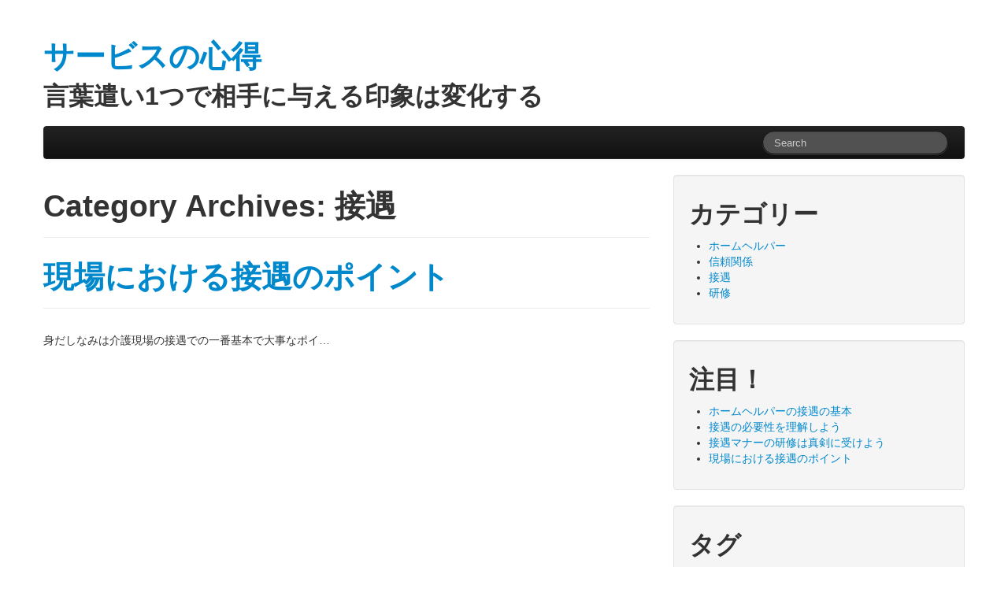

--- FILE ---
content_type: text/html; charset=UTF-8
request_url: http://budgetrentalcars.info/category/reception/
body_size: 26337
content:
<!DOCTYPE html>
<html class="no-js" dir="ltr" lang="ja" prefix="og: https://ogp.me/ns#">
	<head>
				<link rel="profile" href="http://gmpg.org/xfn/11" />
		<meta charset="UTF-8" />
		<meta name="viewport" content="width=device-width, initial-scale=1.0" />
		
		
		
				
		<!-- All in One SEO 4.5.7.3 - aioseo.com -->
		<title>接遇 | サービスの心得</title>
		<meta name="robots" content="noindex, max-snippet:-1, max-image-preview:large, max-video-preview:-1" />
		<link rel="canonical" href="http://budgetrentalcars.info/category/reception/" />
		<meta name="generator" content="All in One SEO (AIOSEO) 4.5.7.3" />
		<script type="application/ld+json" class="aioseo-schema">
			{"@context":"https:\/\/schema.org","@graph":[{"@type":"BreadcrumbList","@id":"http:\/\/budgetrentalcars.info\/category\/reception\/#breadcrumblist","itemListElement":[{"@type":"ListItem","@id":"http:\/\/budgetrentalcars.info\/#listItem","position":1,"name":"\u5bb6","item":"http:\/\/budgetrentalcars.info\/","nextItem":"http:\/\/budgetrentalcars.info\/category\/reception\/#listItem"},{"@type":"ListItem","@id":"http:\/\/budgetrentalcars.info\/category\/reception\/#listItem","position":2,"name":"\u63a5\u9047","previousItem":"http:\/\/budgetrentalcars.info\/#listItem"}]},{"@type":"CollectionPage","@id":"http:\/\/budgetrentalcars.info\/category\/reception\/#collectionpage","url":"http:\/\/budgetrentalcars.info\/category\/reception\/","name":"\u63a5\u9047 | \u30b5\u30fc\u30d3\u30b9\u306e\u5fc3\u5f97","inLanguage":"ja","isPartOf":{"@id":"http:\/\/budgetrentalcars.info\/#website"},"breadcrumb":{"@id":"http:\/\/budgetrentalcars.info\/category\/reception\/#breadcrumblist"}},{"@type":"Organization","@id":"http:\/\/budgetrentalcars.info\/#organization","name":"\u30b5\u30fc\u30d3\u30b9\u306e\u5fc3\u5f97","url":"http:\/\/budgetrentalcars.info\/"},{"@type":"WebSite","@id":"http:\/\/budgetrentalcars.info\/#website","url":"http:\/\/budgetrentalcars.info\/","name":"\u30b5\u30fc\u30d3\u30b9\u306e\u5fc3\u5f97","description":"\u8a00\u8449\u9063\u30441\u3064\u3067\u76f8\u624b\u306b\u4e0e\u3048\u308b\u5370\u8c61\u306f\u5909\u5316\u3059\u308b","inLanguage":"ja","publisher":{"@id":"http:\/\/budgetrentalcars.info\/#organization"}}]}
		</script>
		<!-- All in One SEO -->

<link rel="alternate" type="application/rss+xml" title="サービスの心得 &raquo; フィード" href="http://budgetrentalcars.info/feed/" />
<link rel="alternate" type="application/rss+xml" title="サービスの心得 &raquo; コメントフィード" href="http://budgetrentalcars.info/comments/feed/" />
<link rel="alternate" type="application/rss+xml" title="サービスの心得 &raquo; 接遇 カテゴリーのフィード" href="http://budgetrentalcars.info/category/reception/feed/" />
<script type="text/javascript">
/* <![CDATA[ */
window._wpemojiSettings = {"baseUrl":"https:\/\/s.w.org\/images\/core\/emoji\/14.0.0\/72x72\/","ext":".png","svgUrl":"https:\/\/s.w.org\/images\/core\/emoji\/14.0.0\/svg\/","svgExt":".svg","source":{"concatemoji":"http:\/\/budgetrentalcars.info\/wp-includes\/js\/wp-emoji-release.min.js?ver=6.4.7"}};
/*! This file is auto-generated */
!function(i,n){var o,s,e;function c(e){try{var t={supportTests:e,timestamp:(new Date).valueOf()};sessionStorage.setItem(o,JSON.stringify(t))}catch(e){}}function p(e,t,n){e.clearRect(0,0,e.canvas.width,e.canvas.height),e.fillText(t,0,0);var t=new Uint32Array(e.getImageData(0,0,e.canvas.width,e.canvas.height).data),r=(e.clearRect(0,0,e.canvas.width,e.canvas.height),e.fillText(n,0,0),new Uint32Array(e.getImageData(0,0,e.canvas.width,e.canvas.height).data));return t.every(function(e,t){return e===r[t]})}function u(e,t,n){switch(t){case"flag":return n(e,"\ud83c\udff3\ufe0f\u200d\u26a7\ufe0f","\ud83c\udff3\ufe0f\u200b\u26a7\ufe0f")?!1:!n(e,"\ud83c\uddfa\ud83c\uddf3","\ud83c\uddfa\u200b\ud83c\uddf3")&&!n(e,"\ud83c\udff4\udb40\udc67\udb40\udc62\udb40\udc65\udb40\udc6e\udb40\udc67\udb40\udc7f","\ud83c\udff4\u200b\udb40\udc67\u200b\udb40\udc62\u200b\udb40\udc65\u200b\udb40\udc6e\u200b\udb40\udc67\u200b\udb40\udc7f");case"emoji":return!n(e,"\ud83e\udef1\ud83c\udffb\u200d\ud83e\udef2\ud83c\udfff","\ud83e\udef1\ud83c\udffb\u200b\ud83e\udef2\ud83c\udfff")}return!1}function f(e,t,n){var r="undefined"!=typeof WorkerGlobalScope&&self instanceof WorkerGlobalScope?new OffscreenCanvas(300,150):i.createElement("canvas"),a=r.getContext("2d",{willReadFrequently:!0}),o=(a.textBaseline="top",a.font="600 32px Arial",{});return e.forEach(function(e){o[e]=t(a,e,n)}),o}function t(e){var t=i.createElement("script");t.src=e,t.defer=!0,i.head.appendChild(t)}"undefined"!=typeof Promise&&(o="wpEmojiSettingsSupports",s=["flag","emoji"],n.supports={everything:!0,everythingExceptFlag:!0},e=new Promise(function(e){i.addEventListener("DOMContentLoaded",e,{once:!0})}),new Promise(function(t){var n=function(){try{var e=JSON.parse(sessionStorage.getItem(o));if("object"==typeof e&&"number"==typeof e.timestamp&&(new Date).valueOf()<e.timestamp+604800&&"object"==typeof e.supportTests)return e.supportTests}catch(e){}return null}();if(!n){if("undefined"!=typeof Worker&&"undefined"!=typeof OffscreenCanvas&&"undefined"!=typeof URL&&URL.createObjectURL&&"undefined"!=typeof Blob)try{var e="postMessage("+f.toString()+"("+[JSON.stringify(s),u.toString(),p.toString()].join(",")+"));",r=new Blob([e],{type:"text/javascript"}),a=new Worker(URL.createObjectURL(r),{name:"wpTestEmojiSupports"});return void(a.onmessage=function(e){c(n=e.data),a.terminate(),t(n)})}catch(e){}c(n=f(s,u,p))}t(n)}).then(function(e){for(var t in e)n.supports[t]=e[t],n.supports.everything=n.supports.everything&&n.supports[t],"flag"!==t&&(n.supports.everythingExceptFlag=n.supports.everythingExceptFlag&&n.supports[t]);n.supports.everythingExceptFlag=n.supports.everythingExceptFlag&&!n.supports.flag,n.DOMReady=!1,n.readyCallback=function(){n.DOMReady=!0}}).then(function(){return e}).then(function(){var e;n.supports.everything||(n.readyCallback(),(e=n.source||{}).concatemoji?t(e.concatemoji):e.wpemoji&&e.twemoji&&(t(e.twemoji),t(e.wpemoji)))}))}((window,document),window._wpemojiSettings);
/* ]]> */
</script>
<link rel='stylesheet' id='cattopage_wud_site_style-css' href='http://budgetrentalcars.info/wp-content/plugins/category-to-pages-wud/css/category-to-pages-wud.css' type='text/css' media='all' />
<link rel='stylesheet' id='cattopage_wud_img_style-css' href='http://budgetrentalcars.info/wp-content/plugins/category-to-pages-wud/css/jquery.ctp_wud.css' type='text/css' media='all' />
<style id='wp-emoji-styles-inline-css' type='text/css'>

	img.wp-smiley, img.emoji {
		display: inline !important;
		border: none !important;
		box-shadow: none !important;
		height: 1em !important;
		width: 1em !important;
		margin: 0 0.07em !important;
		vertical-align: -0.1em !important;
		background: none !important;
		padding: 0 !important;
	}
</style>
<link rel='stylesheet' id='wp-block-library-css' href='http://budgetrentalcars.info/wp-includes/css/dist/block-library/style.min.css?ver=6.4.7' type='text/css' media='all' />
<style id='classic-theme-styles-inline-css' type='text/css'>
/*! This file is auto-generated */
.wp-block-button__link{color:#fff;background-color:#32373c;border-radius:9999px;box-shadow:none;text-decoration:none;padding:calc(.667em + 2px) calc(1.333em + 2px);font-size:1.125em}.wp-block-file__button{background:#32373c;color:#fff;text-decoration:none}
</style>
<style id='global-styles-inline-css' type='text/css'>
body{--wp--preset--color--black: #000000;--wp--preset--color--cyan-bluish-gray: #abb8c3;--wp--preset--color--white: #ffffff;--wp--preset--color--pale-pink: #f78da7;--wp--preset--color--vivid-red: #cf2e2e;--wp--preset--color--luminous-vivid-orange: #ff6900;--wp--preset--color--luminous-vivid-amber: #fcb900;--wp--preset--color--light-green-cyan: #7bdcb5;--wp--preset--color--vivid-green-cyan: #00d084;--wp--preset--color--pale-cyan-blue: #8ed1fc;--wp--preset--color--vivid-cyan-blue: #0693e3;--wp--preset--color--vivid-purple: #9b51e0;--wp--preset--gradient--vivid-cyan-blue-to-vivid-purple: linear-gradient(135deg,rgba(6,147,227,1) 0%,rgb(155,81,224) 100%);--wp--preset--gradient--light-green-cyan-to-vivid-green-cyan: linear-gradient(135deg,rgb(122,220,180) 0%,rgb(0,208,130) 100%);--wp--preset--gradient--luminous-vivid-amber-to-luminous-vivid-orange: linear-gradient(135deg,rgba(252,185,0,1) 0%,rgba(255,105,0,1) 100%);--wp--preset--gradient--luminous-vivid-orange-to-vivid-red: linear-gradient(135deg,rgba(255,105,0,1) 0%,rgb(207,46,46) 100%);--wp--preset--gradient--very-light-gray-to-cyan-bluish-gray: linear-gradient(135deg,rgb(238,238,238) 0%,rgb(169,184,195) 100%);--wp--preset--gradient--cool-to-warm-spectrum: linear-gradient(135deg,rgb(74,234,220) 0%,rgb(151,120,209) 20%,rgb(207,42,186) 40%,rgb(238,44,130) 60%,rgb(251,105,98) 80%,rgb(254,248,76) 100%);--wp--preset--gradient--blush-light-purple: linear-gradient(135deg,rgb(255,206,236) 0%,rgb(152,150,240) 100%);--wp--preset--gradient--blush-bordeaux: linear-gradient(135deg,rgb(254,205,165) 0%,rgb(254,45,45) 50%,rgb(107,0,62) 100%);--wp--preset--gradient--luminous-dusk: linear-gradient(135deg,rgb(255,203,112) 0%,rgb(199,81,192) 50%,rgb(65,88,208) 100%);--wp--preset--gradient--pale-ocean: linear-gradient(135deg,rgb(255,245,203) 0%,rgb(182,227,212) 50%,rgb(51,167,181) 100%);--wp--preset--gradient--electric-grass: linear-gradient(135deg,rgb(202,248,128) 0%,rgb(113,206,126) 100%);--wp--preset--gradient--midnight: linear-gradient(135deg,rgb(2,3,129) 0%,rgb(40,116,252) 100%);--wp--preset--font-size--small: 13px;--wp--preset--font-size--medium: 20px;--wp--preset--font-size--large: 36px;--wp--preset--font-size--x-large: 42px;--wp--preset--spacing--20: 0.44rem;--wp--preset--spacing--30: 0.67rem;--wp--preset--spacing--40: 1rem;--wp--preset--spacing--50: 1.5rem;--wp--preset--spacing--60: 2.25rem;--wp--preset--spacing--70: 3.38rem;--wp--preset--spacing--80: 5.06rem;--wp--preset--shadow--natural: 6px 6px 9px rgba(0, 0, 0, 0.2);--wp--preset--shadow--deep: 12px 12px 50px rgba(0, 0, 0, 0.4);--wp--preset--shadow--sharp: 6px 6px 0px rgba(0, 0, 0, 0.2);--wp--preset--shadow--outlined: 6px 6px 0px -3px rgba(255, 255, 255, 1), 6px 6px rgba(0, 0, 0, 1);--wp--preset--shadow--crisp: 6px 6px 0px rgba(0, 0, 0, 1);}:where(.is-layout-flex){gap: 0.5em;}:where(.is-layout-grid){gap: 0.5em;}body .is-layout-flow > .alignleft{float: left;margin-inline-start: 0;margin-inline-end: 2em;}body .is-layout-flow > .alignright{float: right;margin-inline-start: 2em;margin-inline-end: 0;}body .is-layout-flow > .aligncenter{margin-left: auto !important;margin-right: auto !important;}body .is-layout-constrained > .alignleft{float: left;margin-inline-start: 0;margin-inline-end: 2em;}body .is-layout-constrained > .alignright{float: right;margin-inline-start: 2em;margin-inline-end: 0;}body .is-layout-constrained > .aligncenter{margin-left: auto !important;margin-right: auto !important;}body .is-layout-constrained > :where(:not(.alignleft):not(.alignright):not(.alignfull)){max-width: var(--wp--style--global--content-size);margin-left: auto !important;margin-right: auto !important;}body .is-layout-constrained > .alignwide{max-width: var(--wp--style--global--wide-size);}body .is-layout-flex{display: flex;}body .is-layout-flex{flex-wrap: wrap;align-items: center;}body .is-layout-flex > *{margin: 0;}body .is-layout-grid{display: grid;}body .is-layout-grid > *{margin: 0;}:where(.wp-block-columns.is-layout-flex){gap: 2em;}:where(.wp-block-columns.is-layout-grid){gap: 2em;}:where(.wp-block-post-template.is-layout-flex){gap: 1.25em;}:where(.wp-block-post-template.is-layout-grid){gap: 1.25em;}.has-black-color{color: var(--wp--preset--color--black) !important;}.has-cyan-bluish-gray-color{color: var(--wp--preset--color--cyan-bluish-gray) !important;}.has-white-color{color: var(--wp--preset--color--white) !important;}.has-pale-pink-color{color: var(--wp--preset--color--pale-pink) !important;}.has-vivid-red-color{color: var(--wp--preset--color--vivid-red) !important;}.has-luminous-vivid-orange-color{color: var(--wp--preset--color--luminous-vivid-orange) !important;}.has-luminous-vivid-amber-color{color: var(--wp--preset--color--luminous-vivid-amber) !important;}.has-light-green-cyan-color{color: var(--wp--preset--color--light-green-cyan) !important;}.has-vivid-green-cyan-color{color: var(--wp--preset--color--vivid-green-cyan) !important;}.has-pale-cyan-blue-color{color: var(--wp--preset--color--pale-cyan-blue) !important;}.has-vivid-cyan-blue-color{color: var(--wp--preset--color--vivid-cyan-blue) !important;}.has-vivid-purple-color{color: var(--wp--preset--color--vivid-purple) !important;}.has-black-background-color{background-color: var(--wp--preset--color--black) !important;}.has-cyan-bluish-gray-background-color{background-color: var(--wp--preset--color--cyan-bluish-gray) !important;}.has-white-background-color{background-color: var(--wp--preset--color--white) !important;}.has-pale-pink-background-color{background-color: var(--wp--preset--color--pale-pink) !important;}.has-vivid-red-background-color{background-color: var(--wp--preset--color--vivid-red) !important;}.has-luminous-vivid-orange-background-color{background-color: var(--wp--preset--color--luminous-vivid-orange) !important;}.has-luminous-vivid-amber-background-color{background-color: var(--wp--preset--color--luminous-vivid-amber) !important;}.has-light-green-cyan-background-color{background-color: var(--wp--preset--color--light-green-cyan) !important;}.has-vivid-green-cyan-background-color{background-color: var(--wp--preset--color--vivid-green-cyan) !important;}.has-pale-cyan-blue-background-color{background-color: var(--wp--preset--color--pale-cyan-blue) !important;}.has-vivid-cyan-blue-background-color{background-color: var(--wp--preset--color--vivid-cyan-blue) !important;}.has-vivid-purple-background-color{background-color: var(--wp--preset--color--vivid-purple) !important;}.has-black-border-color{border-color: var(--wp--preset--color--black) !important;}.has-cyan-bluish-gray-border-color{border-color: var(--wp--preset--color--cyan-bluish-gray) !important;}.has-white-border-color{border-color: var(--wp--preset--color--white) !important;}.has-pale-pink-border-color{border-color: var(--wp--preset--color--pale-pink) !important;}.has-vivid-red-border-color{border-color: var(--wp--preset--color--vivid-red) !important;}.has-luminous-vivid-orange-border-color{border-color: var(--wp--preset--color--luminous-vivid-orange) !important;}.has-luminous-vivid-amber-border-color{border-color: var(--wp--preset--color--luminous-vivid-amber) !important;}.has-light-green-cyan-border-color{border-color: var(--wp--preset--color--light-green-cyan) !important;}.has-vivid-green-cyan-border-color{border-color: var(--wp--preset--color--vivid-green-cyan) !important;}.has-pale-cyan-blue-border-color{border-color: var(--wp--preset--color--pale-cyan-blue) !important;}.has-vivid-cyan-blue-border-color{border-color: var(--wp--preset--color--vivid-cyan-blue) !important;}.has-vivid-purple-border-color{border-color: var(--wp--preset--color--vivid-purple) !important;}.has-vivid-cyan-blue-to-vivid-purple-gradient-background{background: var(--wp--preset--gradient--vivid-cyan-blue-to-vivid-purple) !important;}.has-light-green-cyan-to-vivid-green-cyan-gradient-background{background: var(--wp--preset--gradient--light-green-cyan-to-vivid-green-cyan) !important;}.has-luminous-vivid-amber-to-luminous-vivid-orange-gradient-background{background: var(--wp--preset--gradient--luminous-vivid-amber-to-luminous-vivid-orange) !important;}.has-luminous-vivid-orange-to-vivid-red-gradient-background{background: var(--wp--preset--gradient--luminous-vivid-orange-to-vivid-red) !important;}.has-very-light-gray-to-cyan-bluish-gray-gradient-background{background: var(--wp--preset--gradient--very-light-gray-to-cyan-bluish-gray) !important;}.has-cool-to-warm-spectrum-gradient-background{background: var(--wp--preset--gradient--cool-to-warm-spectrum) !important;}.has-blush-light-purple-gradient-background{background: var(--wp--preset--gradient--blush-light-purple) !important;}.has-blush-bordeaux-gradient-background{background: var(--wp--preset--gradient--blush-bordeaux) !important;}.has-luminous-dusk-gradient-background{background: var(--wp--preset--gradient--luminous-dusk) !important;}.has-pale-ocean-gradient-background{background: var(--wp--preset--gradient--pale-ocean) !important;}.has-electric-grass-gradient-background{background: var(--wp--preset--gradient--electric-grass) !important;}.has-midnight-gradient-background{background: var(--wp--preset--gradient--midnight) !important;}.has-small-font-size{font-size: var(--wp--preset--font-size--small) !important;}.has-medium-font-size{font-size: var(--wp--preset--font-size--medium) !important;}.has-large-font-size{font-size: var(--wp--preset--font-size--large) !important;}.has-x-large-font-size{font-size: var(--wp--preset--font-size--x-large) !important;}
.wp-block-navigation a:where(:not(.wp-element-button)){color: inherit;}
:where(.wp-block-post-template.is-layout-flex){gap: 1.25em;}:where(.wp-block-post-template.is-layout-grid){gap: 1.25em;}
:where(.wp-block-columns.is-layout-flex){gap: 2em;}:where(.wp-block-columns.is-layout-grid){gap: 2em;}
.wp-block-pullquote{font-size: 1.5em;line-height: 1.6;}
</style>
<link rel='stylesheet' id='tw-bootstrap-css' href='http://budgetrentalcars.info/wp-content/themes/the-bootstrap/css/bootstrap.min.css?ver=2.0.3' type='text/css' media='all' />
<link rel='stylesheet' id='the-bootstrap-css' href='http://budgetrentalcars.info/wp-content/themes/the-bootstrap/style.min.css?ver=2.0.1' type='text/css' media='all' />
<script type="text/javascript" src="http://budgetrentalcars.info/wp-includes/js/jquery/jquery.min.js?ver=3.7.1" id="jquery-core-js"></script>
<script type="text/javascript" src="http://budgetrentalcars.info/wp-includes/js/jquery/jquery-migrate.min.js?ver=3.4.1" id="jquery-migrate-js"></script>
<link rel="https://api.w.org/" href="http://budgetrentalcars.info/wp-json/" /><link rel="alternate" type="application/json" href="http://budgetrentalcars.info/wp-json/wp/v2/categories/2" /><link rel="EditURI" type="application/rsd+xml" title="RSD" href="http://budgetrentalcars.info/xmlrpc.php?rsd" />
<meta name="generator" content="WordPress 6.4.7" />
<meta name = "viewport" content = "user-scalable=no, width=device-width">
<meta name="apple-mobile-web-app-capable" content="yes" />	<!--[if lt IE 9]>
		<script src="http://budgetrentalcars.info/wp-content/themes/the-bootstrap/js/html5shiv.min.js" type="text/javascript"></script>
		<script src="http://budgetrentalcars.info/wp-content/themes/the-bootstrap/js/respond.min.js" type="text/javascript"></script>
	<![endif]-->
		</head>
	
	<body class="archive category category-reception category-2 content-sidebar">
		<div class="container">
			<div id="page" class="hfeed row">
								<header id="branding" role="banner" class="span12">
										<hgroup>
						<h1 id="site-title">
							<a href="http://budgetrentalcars.info/" title="サービスの心得" rel="home">
								<span>サービスの心得</span>
							</a>
						</h1>
						<h2 id="site-description">言葉遣い1つで相手に与える印象は変化する</h2>
					</hgroup>
					
					
					<nav id="access" role="navigation">
						<h3 class="assistive-text">Main menu</h3>
						<div class="skip-link"><a class="assistive-text" href="#content" title="Skip to primary content">Skip to primary content</a></div>
						<div class="skip-link"><a class="assistive-text" href="#secondary" title="Skip to secondary content">Skip to secondary content</a></div>
												<div class="navbar navbar-inverse">
							<div class="navbar-inner">
								<div class="container">
									<!-- .btn-navbar is used as the toggle for collapsed navbar content -->
									<a class="btn btn-navbar" data-toggle="collapse" data-target=".nav-collapse">
										<span class="icon-bar"></span>
										<span class="icon-bar"></span>
										<span class="icon-bar"></span>
									</a>
																		<div class="nav-collapse">
											<form id="searchform" class="navbar-search pull-right" method="get" action="http://budgetrentalcars.info/">
						<label for="s" class="assistive-text hidden">Search</label>
						<input type="search" class="search-query" name="s" id="s" placeholder="Search" />
					</form>								    </div>
								</div>
							</div>
						</div>
											</nav><!-- #access -->
									</header><!-- #branding -->
<section id="primary" class="span8">

		<div id="content" role="main">
		
			<header class="page-header">
				<h1 class="page-title">Category Archives: <span>接遇</span></h1>
	
							</header><!-- .page-header -->
	
			<article id="post-5" class="post-5 page type-page status-publish hentry category-reception tag-reception tag-grooming">
		
	<header class="page-header">
	<h1 class="entry-title"><a href="http://budgetrentalcars.info/" title="Permalink to 現場における接遇のポイント" rel="bookmark">現場における接遇のポイント</a></h1>	</header><!-- .entry-header -->

		<div class="entry-content clearfix">
		身だしなみは介護現場の接遇での一番基本で大事なポイ&hellip;	</div><!-- .entry-content -->
	
	<footer class="entry-meta">
			</footer><!-- #entry-meta -->
	
	</article><!-- #post-5 -->
	</div><!-- #content -->
	</section><!-- #primary -->

<section id="secondary" class="widget-area span4" role="complementary">
	<aside id="categories-2" class="widget well widget_categories"><h2 class="widget-title">カテゴリー</h2>
			<ul>
					<li class="cat-item cat-item-3"><a href="http://budgetrentalcars.info/category/home-helper/">ホームヘルパー</a>
</li>
	<li class="cat-item cat-item-9"><a href="http://budgetrentalcars.info/category/trust-relationship/">信頼関係</a>
</li>
	<li class="cat-item cat-item-2 current-cat"><a aria-current="page" href="http://budgetrentalcars.info/category/reception/">接遇</a>
</li>
	<li class="cat-item cat-item-6"><a href="http://budgetrentalcars.info/category/training/">研修</a>
</li>
			</ul>

			</aside><aside id="pages-2" class="widget well widget_pages"><h2 class="widget-title">注目！</h2>
			<ul>
				<li class="page_item page-item-2"><a href="http://budgetrentalcars.info/home-helper/">ホームヘルパーの接遇の基本</a></li>
<li class="page_item page-item-4"><a href="http://budgetrentalcars.info/trust-relationship/">接遇の必要性を理解しよう</a></li>
<li class="page_item page-item-3"><a href="http://budgetrentalcars.info/training/">接遇マナーの研修は真剣に受けよう</a></li>
<li class="page_item page-item-5"><a href="http://budgetrentalcars.info/">現場における接遇のポイント</a></li>
			</ul>

			</aside><aside id="tag_cloud-3" class="widget well widget_tag_cloud"><h2 class="widget-title">タグ</h2><div class="tagcloud"><a href="http://budgetrentalcars.info/tag/home-helper/" class="tag-cloud-link tag-link-4 tag-link-position-1" style="font-size: 8pt;" aria-label="ホームヘルパー (1個の項目)">ホームヘルパー</a>
<a href="http://budgetrentalcars.info/tag/roleplaying/" class="tag-cloud-link tag-link-8 tag-link-position-2" style="font-size: 8pt;" aria-label="ロールプレイング (1個の項目)">ロールプレイング</a>
<a href="http://budgetrentalcars.info/tag/trust-relationship/" class="tag-cloud-link tag-link-10 tag-link-position-3" style="font-size: 8pt;" aria-label="信頼関係 (1個の項目)">信頼関係</a>
<a href="http://budgetrentalcars.info/tag/reception/" class="tag-cloud-link tag-link-12 tag-link-position-4" style="font-size: 8pt;" aria-label="接遇 (1個の項目)">接遇</a>
<a href="http://budgetrentalcars.info/tag/training/" class="tag-cloud-link tag-link-7 tag-link-position-5" style="font-size: 8pt;" aria-label="研修 (1個の項目)">研修</a>
<a href="http://budgetrentalcars.info/tag/wording/" class="tag-cloud-link tag-link-11 tag-link-position-6" style="font-size: 8pt;" aria-label="言葉遣い (1個の項目)">言葉遣い</a>
<a href="http://budgetrentalcars.info/tag/visit/" class="tag-cloud-link tag-link-5 tag-link-position-7" style="font-size: 8pt;" aria-label="訪問 (1個の項目)">訪問</a>
<a href="http://budgetrentalcars.info/tag/grooming/" class="tag-cloud-link tag-link-13 tag-link-position-8" style="font-size: 8pt;" aria-label="身だしなみ (1個の項目)">身だしなみ</a></div>
</aside><aside id="meta-3" class="widget well widget_meta"><h2 class="widget-title">メタ情報</h2>
		<ul>
						<li><a href="http://budgetrentalcars.info/wp-login.php">ログイン</a></li>
			<li><a href="http://budgetrentalcars.info/feed/">投稿フィード</a></li>
			<li><a href="http://budgetrentalcars.info/comments/feed/">コメントフィード</a></li>

			<li><a href="https://ja.wordpress.org/">WordPress.org</a></li>
		</ul>

		</aside></section><!-- #secondary .widget-area -->
				<footer id="colophon" role="contentinfo" class="span12">
										<div id="page-footer" class="well clearfix">
						<span class="credits alignleft">&copy; 2025 <a href="http://budgetrentalcars.info/">サービスの心得</a>, all rights reserved.</span>						<div id="site-generator">
							<a	href="http://wordpress.org/"
								title="Semantic Personal Publishing Platform"
								target="_blank"
								rel="generator">Proudly powered by WordPress</a>
						</div>
					</div><!-- #page-footer .well .clearfix -->
									</footer><!-- #colophon -->
							</div><!-- #page -->
		</div><!-- .container -->
	<!-- 32 queries. 4.174 seconds. -->
	<script type="text/javascript" src="http://budgetrentalcars.info/wp-content/plugins/category-to-pages-wud/js/cat-to-page.js" id="cattopage_wud_script-js"></script>
<script type="text/javascript" src="http://budgetrentalcars.info/wp-content/plugins/category-to-pages-wud/js/jquery.ctp_wud_min.js" id="cattopage_wud_cat_img_script-js"></script>
<script type="text/javascript" src="http://budgetrentalcars.info/wp-content/themes/the-bootstrap/js/bootstrap.min.js?ver=2.0.3" id="tw-bootstrap-js"></script>
<script type="text/javascript" src="http://budgetrentalcars.info/wp-content/themes/the-bootstrap/js/the-bootstrap.min.js?ver=2.0.1" id="the-bootstrap-js"></script>
	</body>
</html>
